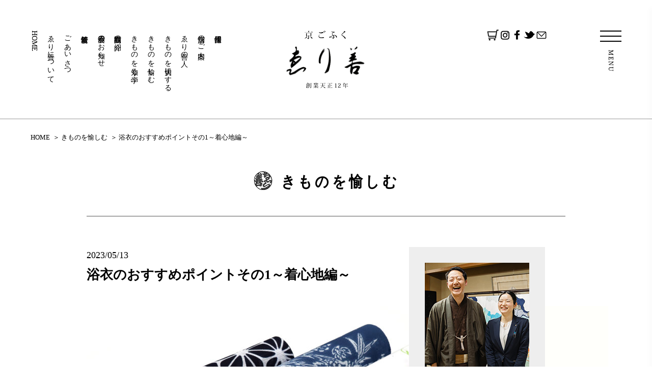

--- FILE ---
content_type: text/html; charset=UTF-8
request_url: https://www.erizen.co.jp/blog/20230513-yukata2/
body_size: 12257
content:
<!-- 採用サイト 2025/11/21追加 -->
<!doctype html>
<html>
<head>
<meta charset="UTF-8">
<meta http-equiv="X-UA-Compatible" content="IE=edge">
<meta name="format-detection" content="telephone=no">
<meta name="viewport" content="width=device-width, initial-scale=1, maximum-scale=2.0, user-scalable=yes">

<meta name="description" content="天正12年（1584年）創業。京都・銀座・名古屋を拠点に商いを続ける呉服専門店「京ごふく ゑり善」です。着物を通してお客さまに喜びを提供し続けます。">
<meta name="keywords" content="着物,呉服,老舗,呉服屋,京都">
<!-- Google Tag Manager -->
<script>(function(w,d,s,l,i){w[l]=w[l]||[];w[l].push({'gtm.start':
new Date().getTime(),event:'gtm.js'});var f=d.getElementsByTagName(s)[0],
j=d.createElement(s),dl=l!='dataLayer'?'&l='+l:'';j.async=true;j.src=
'https://www.googletagmanager.com/gtm.js?id='+i+dl;f.parentNode.insertBefore(j,f);
})(window,document,'script','dataLayer','GTM-N7585XT');</script>
<!-- End Google Tag Manager -->

<meta name='robots' content='index, follow, max-image-preview:large, max-snippet:-1, max-video-preview:-1' />

	<!-- This site is optimized with the Yoast SEO plugin v20.2.1 - https://yoast.com/wordpress/plugins/seo/ -->
	<title>きものを愉しむ(ブログ) | 京ごふく ゑり善［創業天正12年］</title>
	<meta name="description" content="「京ごふく ゑり善」のスタッフが発信する、きものを愉しむためのブログです。愉しみ方、豆知識、お悩みごとなどをお伝えいたします。" />
	<link rel="canonical" href="https://www.erizen.co.jp/blog/20230513-yukata2/" />
	<meta property="og:locale" content="ja_JP" />
	<meta property="og:type" content="article" />
	<meta property="og:title" content="きものを愉しむ(ブログ) | 京ごふく ゑり善［創業天正12年］" />
	<meta property="og:description" content="「京ごふく ゑり善」のスタッフが発信する、きものを愉しむためのブログです。愉しみ方、豆知識、お悩みごとなどをお伝えいたします。" />
	<meta property="og:url" content="https://www.erizen.co.jp/blog/20230513-yukata2/" />
	<meta property="og:site_name" content="京ごふく ゑり善［創業天正12年］" />
	<meta property="article:publisher" content="https://www.facebook.com/kyogofukuerizen" />
	<meta property="article:modified_time" content="2025-05-09T02:14:10+00:00" />
	<meta property="og:image" content="https://www.erizen.co.jp/wordpress/wp-content/uploads/2023/05/IMG_1623-1024x683.jpg" />
	<meta name="twitter:card" content="summary_large_image" />
	<meta name="twitter:label1" content="推定読み取り時間" />
	<meta name="twitter:data1" content="6分" />
	<script type="application/ld+json" class="yoast-schema-graph">{"@context":"https://schema.org","@graph":[{"@type":"WebPage","@id":"https://www.erizen.co.jp/blog/20230513-yukata2/","url":"https://www.erizen.co.jp/blog/20230513-yukata2/","name":"きものを愉しむ(ブログ) | 京ごふく ゑり善［創業天正12年］","isPartOf":{"@id":"https://www.erizen.co.jp/#website"},"primaryImageOfPage":{"@id":"https://www.erizen.co.jp/blog/20230513-yukata2/#primaryimage"},"image":{"@id":"https://www.erizen.co.jp/blog/20230513-yukata2/#primaryimage"},"thumbnailUrl":"https://www.erizen.co.jp/wordpress/wp-content/uploads/2023/05/IMG_1623-1024x683.jpg","datePublished":"2023-05-12T23:34:04+00:00","dateModified":"2025-05-09T02:14:10+00:00","description":"「京ごふく ゑり善」のスタッフが発信する、きものを愉しむためのブログです。愉しみ方、豆知識、お悩みごとなどをお伝えいたします。","breadcrumb":{"@id":"https://www.erizen.co.jp/blog/20230513-yukata2/#breadcrumb"},"inLanguage":"ja","potentialAction":[{"@type":"ReadAction","target":["https://www.erizen.co.jp/blog/20230513-yukata2/"]}]},{"@type":"ImageObject","inLanguage":"ja","@id":"https://www.erizen.co.jp/blog/20230513-yukata2/#primaryimage","url":"https://www.erizen.co.jp/wordpress/wp-content/uploads/2023/05/IMG_1623-scaled.jpg","contentUrl":"https://www.erizen.co.jp/wordpress/wp-content/uploads/2023/05/IMG_1623-scaled.jpg","width":2560,"height":1707},{"@type":"BreadcrumbList","@id":"https://www.erizen.co.jp/blog/20230513-yukata2/#breadcrumb","itemListElement":[{"@type":"ListItem","position":1,"name":"ホーム","item":"https://www.erizen.co.jp/"},{"@type":"ListItem","position":2,"name":"きものを愉しむ","item":"https://www.erizen.co.jp/blog/"},{"@type":"ListItem","position":3,"name":"浴衣のおすすめポイントその1～着心地編～"}]},{"@type":"WebSite","@id":"https://www.erizen.co.jp/#website","url":"https://www.erizen.co.jp/","name":"京ごふく ゑり善［創業天正12年］","description":"京都で天正12年（1584年）に創業。「京ごふく ゑり善」は京都・銀座・名古屋を拠点に商いを続ける呉服専門店です。販売だけにとどまらず、&quot;きもの&quot;を装うという文化を発信しております。","publisher":{"@id":"https://www.erizen.co.jp/#organization"},"potentialAction":[{"@type":"SearchAction","target":{"@type":"EntryPoint","urlTemplate":"https://www.erizen.co.jp/?s={search_term_string}"},"query-input":"required name=search_term_string"}],"inLanguage":"ja"},{"@type":"Organization","@id":"https://www.erizen.co.jp/#organization","name":"京ごふく ゑり善［創業天正12年］","url":"https://www.erizen.co.jp/","logo":{"@type":"ImageObject","inLanguage":"ja","@id":"https://www.erizen.co.jp/#/schema/logo/image/","url":"https://www.erizen.co.jp/wordpress/wp-content/uploads/2022/10/logo.png","contentUrl":"https://www.erizen.co.jp/wordpress/wp-content/uploads/2022/10/logo.png","width":170,"height":113,"caption":"京ごふく ゑり善［創業天正12年］"},"image":{"@id":"https://www.erizen.co.jp/#/schema/logo/image/"},"sameAs":["https://www.facebook.com/kyogofukuerizen","https://www.instagram.com/kyogofuku_erizen/"]}]}</script>
	<!-- / Yoast SEO plugin. -->


<link rel='dns-prefetch' href='//s.w.org' />
<script type="text/javascript">
window._wpemojiSettings = {"baseUrl":"https:\/\/s.w.org\/images\/core\/emoji\/14.0.0\/72x72\/","ext":".png","svgUrl":"https:\/\/s.w.org\/images\/core\/emoji\/14.0.0\/svg\/","svgExt":".svg","source":{"concatemoji":"https:\/\/www.erizen.co.jp\/wordpress\/wp-includes\/js\/wp-emoji-release.min.js?ver=6.0.2"}};
/*! This file is auto-generated */
!function(e,a,t){var n,r,o,i=a.createElement("canvas"),p=i.getContext&&i.getContext("2d");function s(e,t){var a=String.fromCharCode,e=(p.clearRect(0,0,i.width,i.height),p.fillText(a.apply(this,e),0,0),i.toDataURL());return p.clearRect(0,0,i.width,i.height),p.fillText(a.apply(this,t),0,0),e===i.toDataURL()}function c(e){var t=a.createElement("script");t.src=e,t.defer=t.type="text/javascript",a.getElementsByTagName("head")[0].appendChild(t)}for(o=Array("flag","emoji"),t.supports={everything:!0,everythingExceptFlag:!0},r=0;r<o.length;r++)t.supports[o[r]]=function(e){if(!p||!p.fillText)return!1;switch(p.textBaseline="top",p.font="600 32px Arial",e){case"flag":return s([127987,65039,8205,9895,65039],[127987,65039,8203,9895,65039])?!1:!s([55356,56826,55356,56819],[55356,56826,8203,55356,56819])&&!s([55356,57332,56128,56423,56128,56418,56128,56421,56128,56430,56128,56423,56128,56447],[55356,57332,8203,56128,56423,8203,56128,56418,8203,56128,56421,8203,56128,56430,8203,56128,56423,8203,56128,56447]);case"emoji":return!s([129777,127995,8205,129778,127999],[129777,127995,8203,129778,127999])}return!1}(o[r]),t.supports.everything=t.supports.everything&&t.supports[o[r]],"flag"!==o[r]&&(t.supports.everythingExceptFlag=t.supports.everythingExceptFlag&&t.supports[o[r]]);t.supports.everythingExceptFlag=t.supports.everythingExceptFlag&&!t.supports.flag,t.DOMReady=!1,t.readyCallback=function(){t.DOMReady=!0},t.supports.everything||(n=function(){t.readyCallback()},a.addEventListener?(a.addEventListener("DOMContentLoaded",n,!1),e.addEventListener("load",n,!1)):(e.attachEvent("onload",n),a.attachEvent("onreadystatechange",function(){"complete"===a.readyState&&t.readyCallback()})),(e=t.source||{}).concatemoji?c(e.concatemoji):e.wpemoji&&e.twemoji&&(c(e.twemoji),c(e.wpemoji)))}(window,document,window._wpemojiSettings);
</script>
<style type="text/css">
img.wp-smiley,
img.emoji {
	display: inline !important;
	border: none !important;
	box-shadow: none !important;
	height: 1em !important;
	width: 1em !important;
	margin: 0 0.07em !important;
	vertical-align: -0.1em !important;
	background: none !important;
	padding: 0 !important;
}
</style>
	<link rel='stylesheet' id='wp-block-library-css'  href='https://www.erizen.co.jp/wordpress/wp-includes/css/dist/block-library/style.min.css?ver=6.0.2' type='text/css' media='all' />
<style id='global-styles-inline-css' type='text/css'>
body{--wp--preset--color--black: #000000;--wp--preset--color--cyan-bluish-gray: #abb8c3;--wp--preset--color--white: #ffffff;--wp--preset--color--pale-pink: #f78da7;--wp--preset--color--vivid-red: #cf2e2e;--wp--preset--color--luminous-vivid-orange: #ff6900;--wp--preset--color--luminous-vivid-amber: #fcb900;--wp--preset--color--light-green-cyan: #7bdcb5;--wp--preset--color--vivid-green-cyan: #00d084;--wp--preset--color--pale-cyan-blue: #8ed1fc;--wp--preset--color--vivid-cyan-blue: #0693e3;--wp--preset--color--vivid-purple: #9b51e0;--wp--preset--gradient--vivid-cyan-blue-to-vivid-purple: linear-gradient(135deg,rgba(6,147,227,1) 0%,rgb(155,81,224) 100%);--wp--preset--gradient--light-green-cyan-to-vivid-green-cyan: linear-gradient(135deg,rgb(122,220,180) 0%,rgb(0,208,130) 100%);--wp--preset--gradient--luminous-vivid-amber-to-luminous-vivid-orange: linear-gradient(135deg,rgba(252,185,0,1) 0%,rgba(255,105,0,1) 100%);--wp--preset--gradient--luminous-vivid-orange-to-vivid-red: linear-gradient(135deg,rgba(255,105,0,1) 0%,rgb(207,46,46) 100%);--wp--preset--gradient--very-light-gray-to-cyan-bluish-gray: linear-gradient(135deg,rgb(238,238,238) 0%,rgb(169,184,195) 100%);--wp--preset--gradient--cool-to-warm-spectrum: linear-gradient(135deg,rgb(74,234,220) 0%,rgb(151,120,209) 20%,rgb(207,42,186) 40%,rgb(238,44,130) 60%,rgb(251,105,98) 80%,rgb(254,248,76) 100%);--wp--preset--gradient--blush-light-purple: linear-gradient(135deg,rgb(255,206,236) 0%,rgb(152,150,240) 100%);--wp--preset--gradient--blush-bordeaux: linear-gradient(135deg,rgb(254,205,165) 0%,rgb(254,45,45) 50%,rgb(107,0,62) 100%);--wp--preset--gradient--luminous-dusk: linear-gradient(135deg,rgb(255,203,112) 0%,rgb(199,81,192) 50%,rgb(65,88,208) 100%);--wp--preset--gradient--pale-ocean: linear-gradient(135deg,rgb(255,245,203) 0%,rgb(182,227,212) 50%,rgb(51,167,181) 100%);--wp--preset--gradient--electric-grass: linear-gradient(135deg,rgb(202,248,128) 0%,rgb(113,206,126) 100%);--wp--preset--gradient--midnight: linear-gradient(135deg,rgb(2,3,129) 0%,rgb(40,116,252) 100%);--wp--preset--duotone--dark-grayscale: url('#wp-duotone-dark-grayscale');--wp--preset--duotone--grayscale: url('#wp-duotone-grayscale');--wp--preset--duotone--purple-yellow: url('#wp-duotone-purple-yellow');--wp--preset--duotone--blue-red: url('#wp-duotone-blue-red');--wp--preset--duotone--midnight: url('#wp-duotone-midnight');--wp--preset--duotone--magenta-yellow: url('#wp-duotone-magenta-yellow');--wp--preset--duotone--purple-green: url('#wp-duotone-purple-green');--wp--preset--duotone--blue-orange: url('#wp-duotone-blue-orange');--wp--preset--font-size--small: 13px;--wp--preset--font-size--medium: 20px;--wp--preset--font-size--large: 36px;--wp--preset--font-size--x-large: 42px;}.has-black-color{color: var(--wp--preset--color--black) !important;}.has-cyan-bluish-gray-color{color: var(--wp--preset--color--cyan-bluish-gray) !important;}.has-white-color{color: var(--wp--preset--color--white) !important;}.has-pale-pink-color{color: var(--wp--preset--color--pale-pink) !important;}.has-vivid-red-color{color: var(--wp--preset--color--vivid-red) !important;}.has-luminous-vivid-orange-color{color: var(--wp--preset--color--luminous-vivid-orange) !important;}.has-luminous-vivid-amber-color{color: var(--wp--preset--color--luminous-vivid-amber) !important;}.has-light-green-cyan-color{color: var(--wp--preset--color--light-green-cyan) !important;}.has-vivid-green-cyan-color{color: var(--wp--preset--color--vivid-green-cyan) !important;}.has-pale-cyan-blue-color{color: var(--wp--preset--color--pale-cyan-blue) !important;}.has-vivid-cyan-blue-color{color: var(--wp--preset--color--vivid-cyan-blue) !important;}.has-vivid-purple-color{color: var(--wp--preset--color--vivid-purple) !important;}.has-black-background-color{background-color: var(--wp--preset--color--black) !important;}.has-cyan-bluish-gray-background-color{background-color: var(--wp--preset--color--cyan-bluish-gray) !important;}.has-white-background-color{background-color: var(--wp--preset--color--white) !important;}.has-pale-pink-background-color{background-color: var(--wp--preset--color--pale-pink) !important;}.has-vivid-red-background-color{background-color: var(--wp--preset--color--vivid-red) !important;}.has-luminous-vivid-orange-background-color{background-color: var(--wp--preset--color--luminous-vivid-orange) !important;}.has-luminous-vivid-amber-background-color{background-color: var(--wp--preset--color--luminous-vivid-amber) !important;}.has-light-green-cyan-background-color{background-color: var(--wp--preset--color--light-green-cyan) !important;}.has-vivid-green-cyan-background-color{background-color: var(--wp--preset--color--vivid-green-cyan) !important;}.has-pale-cyan-blue-background-color{background-color: var(--wp--preset--color--pale-cyan-blue) !important;}.has-vivid-cyan-blue-background-color{background-color: var(--wp--preset--color--vivid-cyan-blue) !important;}.has-vivid-purple-background-color{background-color: var(--wp--preset--color--vivid-purple) !important;}.has-black-border-color{border-color: var(--wp--preset--color--black) !important;}.has-cyan-bluish-gray-border-color{border-color: var(--wp--preset--color--cyan-bluish-gray) !important;}.has-white-border-color{border-color: var(--wp--preset--color--white) !important;}.has-pale-pink-border-color{border-color: var(--wp--preset--color--pale-pink) !important;}.has-vivid-red-border-color{border-color: var(--wp--preset--color--vivid-red) !important;}.has-luminous-vivid-orange-border-color{border-color: var(--wp--preset--color--luminous-vivid-orange) !important;}.has-luminous-vivid-amber-border-color{border-color: var(--wp--preset--color--luminous-vivid-amber) !important;}.has-light-green-cyan-border-color{border-color: var(--wp--preset--color--light-green-cyan) !important;}.has-vivid-green-cyan-border-color{border-color: var(--wp--preset--color--vivid-green-cyan) !important;}.has-pale-cyan-blue-border-color{border-color: var(--wp--preset--color--pale-cyan-blue) !important;}.has-vivid-cyan-blue-border-color{border-color: var(--wp--preset--color--vivid-cyan-blue) !important;}.has-vivid-purple-border-color{border-color: var(--wp--preset--color--vivid-purple) !important;}.has-vivid-cyan-blue-to-vivid-purple-gradient-background{background: var(--wp--preset--gradient--vivid-cyan-blue-to-vivid-purple) !important;}.has-light-green-cyan-to-vivid-green-cyan-gradient-background{background: var(--wp--preset--gradient--light-green-cyan-to-vivid-green-cyan) !important;}.has-luminous-vivid-amber-to-luminous-vivid-orange-gradient-background{background: var(--wp--preset--gradient--luminous-vivid-amber-to-luminous-vivid-orange) !important;}.has-luminous-vivid-orange-to-vivid-red-gradient-background{background: var(--wp--preset--gradient--luminous-vivid-orange-to-vivid-red) !important;}.has-very-light-gray-to-cyan-bluish-gray-gradient-background{background: var(--wp--preset--gradient--very-light-gray-to-cyan-bluish-gray) !important;}.has-cool-to-warm-spectrum-gradient-background{background: var(--wp--preset--gradient--cool-to-warm-spectrum) !important;}.has-blush-light-purple-gradient-background{background: var(--wp--preset--gradient--blush-light-purple) !important;}.has-blush-bordeaux-gradient-background{background: var(--wp--preset--gradient--blush-bordeaux) !important;}.has-luminous-dusk-gradient-background{background: var(--wp--preset--gradient--luminous-dusk) !important;}.has-pale-ocean-gradient-background{background: var(--wp--preset--gradient--pale-ocean) !important;}.has-electric-grass-gradient-background{background: var(--wp--preset--gradient--electric-grass) !important;}.has-midnight-gradient-background{background: var(--wp--preset--gradient--midnight) !important;}.has-small-font-size{font-size: var(--wp--preset--font-size--small) !important;}.has-medium-font-size{font-size: var(--wp--preset--font-size--medium) !important;}.has-large-font-size{font-size: var(--wp--preset--font-size--large) !important;}.has-x-large-font-size{font-size: var(--wp--preset--font-size--x-large) !important;}
</style>
<link rel='stylesheet' id='wp-pagenavi-css'  href='https://www.erizen.co.jp/wordpress/wp-content/plugins/wp-pagenavi/pagenavi-css.css?ver=2.70' type='text/css' media='all' />
<link rel="https://api.w.org/" href="https://www.erizen.co.jp/wp-json/" /><link rel="alternate" type="application/json" href="https://www.erizen.co.jp/wp-json/wp/v2/blog/3064" /><link rel="EditURI" type="application/rsd+xml" title="RSD" href="https://www.erizen.co.jp/wordpress/xmlrpc.php?rsd" />
<link rel="wlwmanifest" type="application/wlwmanifest+xml" href="https://www.erizen.co.jp/wordpress/wp-includes/wlwmanifest.xml" /> 
<meta name="generator" content="WordPress 6.0.2" />
<link rel='shortlink' href='https://www.erizen.co.jp/?p=3064' />
<link rel="alternate" type="application/json+oembed" href="https://www.erizen.co.jp/wp-json/oembed/1.0/embed?url=https%3A%2F%2Fwww.erizen.co.jp%2Fblog%2F20230513-yukata2" />
<link rel="alternate" type="text/xml+oembed" href="https://www.erizen.co.jp/wp-json/oembed/1.0/embed?url=https%3A%2F%2Fwww.erizen.co.jp%2Fblog%2F20230513-yukata2&#038;format=xml" />
<meta name="cdp-version" content="1.3.9" />		<style type="text/css" id="wp-custom-css">
			

.intro-text {
	text-align:center;
	font-size:1.2em;
}


.responsive-flex {
  display: flex;
  justify-content: space-between;
  margin-top: 30px;
  margin-bottom: 30px;
  flex-wrap: wrap;
  gap: 20px;
}


.responsive-flex img {
  width: 100%;
  height: auto;
  display: block;
}

/* ▼ スマホ画面サイズ（768px以下）で縦並びにする */
@media screen and (max-width: 768px) {
  .responsive-flex {
    flex-direction: column;
    align-items: center;
  }

  .responsive-flex a {
    flex: none;
    width: 100%;
    max-width: 400px;
  }
}



.container {
    display: flex;
    justify-content: space-around; /* 画像の間に均等に余白を設定 */
}
.container img {
    width: 100%; /* 画像が3つ並ぶように設定 */
    height: auto;
}

@media screen and (max-width: 768px) {
    .container {
        flex-direction: column;
			  align-items: center;
    }
    .container img {
        width: 100%;
			  max-width: 301px;
    }
}

		</style>
		
<link href="https://www.erizen.co.jp/wordpress/wp-content/themes/erizen/css/html5reset-1.6.1.css" rel="stylesheet">
<link href="https://www.erizen.co.jp/wordpress/wp-content/themes/erizen/css/layout.css?date=20230710" rel="stylesheet">
<link rel="shortcut icon" href="https://www.erizen.co.jp/wordpress/wp-content/themes/erizen/img/common/favicon.png">

<script type="text/javascript" src="https://ajax.googleapis.com/ajax/libs/jquery/3.1.1/jquery.min.js" charset="utf-8"></script>
<script type="text/javascript" src="https://www.erizen.co.jp/wordpress/wp-content/themes/erizen/js/jquery.easing.1.3.js" charset="utf-8"></script>
<script type="text/javascript" src="https://www.erizen.co.jp/wordpress/wp-content/themes/erizen/js/jquery.bxslider.js" charset="utf-8"></script>
<script type="text/javascript" src="https://www.erizen.co.jp/wordpress/wp-content/themes/erizen/js/func.js" charset="utf-8"></script>
<link href="https://www.erizen.co.jp/wordpress/wp-content/themes/erizen/css/contents.css?date=20230710" rel="stylesheet">
<script type="text/javascript" src="https://www.erizen.co.jp/wordpress/wp-content/themes/erizen/js/scene.js" charset="utf-8"></script>
<script type='text/javascript' src='https://ajaxzip3.github.io/ajaxzip3.js'></script>
<script type="text/javascript">
jQuery(function( $ ) {
    jQuery( 'input[name="zip[data][1]"]' ).keyup( function( e ) {
        AjaxZip3.zip2addr('zip[data][0]','zip[data][1]','address','address');
    } )
    jQuery( 'input[name="home-zip[data][1]"]' ).keyup( function( e ) {
        AjaxZip3.zip2addr('home-zip[data][0]','home-zip[data][1]','home-address','home-address');
    } )
} );
</script>

</head>

<body>
<!-- Google Tag Manager (noscript) -->
<noscript><iframe src="https://www.googletagmanager.com/ns.html?id=GTM-N7585XT"
height="0" width="0" style="display:none;visibility:hidden"></iframe></noscript>
<!-- End Google Tag Manager (noscript) -->
<header id="header">
	<nav id="gNav">
		<ul>
			<li><a href="https://www.erizen.co.jp/">HOME</a></li>
			<li><a href="https://www.erizen.co.jp/about/">ゑり善について</a></li>
			<li><a href="https://www.erizen.co.jp/greeting/">ごあいさつ</a></li>
			<li><a href="https://www.erizen.co.jp/news/">新着情報</a></li>
			<li><a href="https://www.erizen.co.jp/exhibition/">展示会のお知らせ</a></li>
			<li><a href="https://www.erizen.co.jp/products/">取扱商品の紹介</a></li>
			<li><a href="https://www.erizen.co.jp/know-learn/">きものを知る・学ぶ</a></li>
			<li><a href="https://www.erizen.co.jp/blog/">きものを愉しむ</a></li>
			<li><a href="https://www.erizen.co.jp/care/">きものを大切にする</a></li>
			<li><a href="https://www.erizen.co.jp/staff/">ゑり善の人</a></li>
			<li><a href="https://www.erizen.co.jp/store/">店舗のご案内</a></li>
			<li><a href="https://www.erizen.co.jp/recruit/">採用情報</a></li>
		</ul>
	</nav>
	<div id="logo"><a href="/"><img src="https://www.erizen.co.jp/wordpress/wp-content/themes/erizen/img/common/logo_pc.png" alt="京ごふく ゑり善［創業天正12年］" class="pcOnly"><img src="https://www.erizen.co.jp/wordpress/wp-content/themes/erizen/img/common/logo_sp.png" alt="" class="spOnly"></a></div>
	<nav id="rNav">
		<ul>
			<li><a href="https://www.kyoto-wel.com/shop/S81003/" target="_blank"><img src="https://www.erizen.co.jp/wordpress/wp-content/themes/erizen/img/common/icon_cart.png" alt="京ごふく ゑり善 きょうとwel.com店"></a></li>
			<li><a href="https://www.instagram.com/kyogofuku_erizen/" target="_blank"><img src="https://www.erizen.co.jp/wordpress/wp-content/themes/erizen/img/common/icon_instagram.png" alt="Instagram"></a></li>
			<li><a href="https://www.facebook.com/kyogofukuerizen" target="_blank"><img src="https://www.erizen.co.jp/wordpress/wp-content/themes/erizen/img/common/icon_facebook.png" alt="Facebook"></a></li>
			<li><a href="https://twitter.com/hashtag/%E3%82%91%E3%82%8A%E5%96%84?src=hash" target="_blank"><img src="https://www.erizen.co.jp/wordpress/wp-content/themes/erizen/img/common/icon_twitter.png" alt="Twitter"></a></li>
			<li><a href="https://www.erizen.co.jp/contact/"><img src="https://www.erizen.co.jp/wordpress/wp-content/themes/erizen/img/common/icon_mail.png" alt="mail"></a></li>
		</ul>
		<div id="menu-wrap"><div id="menu" class="fixed"><div id="menu-btn"><a href="#"><span></span><em>MENU</em></a></div></div></div>
	</nav>
</header>
<nav id="sNav">
	<ul>
		<li><a href="https://www.erizen.co.jp/">HOME</a></li>
		<li><a href="https://www.erizen.co.jp/about/">ゑり善について</a></li>
		<li><a href="https://www.erizen.co.jp/greeting/">ごあいさつ</a></li>
		<li><a href="https://www.erizen.co.jp/news/">新着情報</a></li>
		<li><a href="https://www.erizen.co.jp/exhibition/">展示会のお知らせ</a></li>
		<li><a href="https://www.erizen.co.jp/products/">取扱商品の紹介</a></li>
		<li><a href="https://www.erizen.co.jp/know-learn/">きものを知る・学ぶ</a></li>
		<li><a href="https://www.erizen.co.jp/blog/">きものを愉しむ</a></li>
		<li><a href="https://www.erizen.co.jp/care/">きものを大切にする</a></li>
		<li><a href="https://www.erizen.co.jp/staff/">ゑり善の人</a></li>
		<li><a href="https://www.erizen.co.jp/store/">店舗のご案内</a></li>
		<li><a href="https://www.erizen.co.jp/recruit/">採用情報</a></li>
		<li><a href="https://www.kyoto-wel.com/shop/S81003/" target="_blank"><img src="https://www.erizen.co.jp/wordpress/wp-content/themes/erizen/img/common/icon_cart.png" alt="京ごふく ゑり善 きょうとwel.com店"> 京ごふく ゑり善 きょうとwel.com店</a></li>
		<li><a href="https://www.instagram.com/kyogofuku_erizen/" target="_blank"><img src="https://www.erizen.co.jp/wordpress/wp-content/themes/erizen/img/common/icon_instagram.png" alt="Instagram"> Instagram</a></li>
		<li><a href="https://www.facebook.com/kyogofukuerizen" target="_blank"><img src="https://www.erizen.co.jp/wordpress/wp-content/themes/erizen/img/common/icon_facebook.png" alt="Facebook"> Facebook</a></li>
		<li><a href="https://twitter.com/hashtag/%E3%82%91%E3%82%8A%E5%96%84?src=hash" target="_blank"><img src="https://www.erizen.co.jp/wordpress/wp-content/themes/erizen/img/common/icon_twitter.png" alt="Twitter"> Twitter</a></li>
		<li><a href="https://www.erizen.co.jp/contact/"><img src="https://www.erizen.co.jp/wordpress/wp-content/themes/erizen/img/common/icon_mail.png" alt="mail"> お問い合わせ</a></li>
	</ul>
</nav>
<nav id="breadcrumblist">
	<ol>
		<li><a href="/">HOME</a></li>
		<li><a href="/blog/">きものを愉しむ</a></li>
		<!--<li></li>-->
		<li>浴衣のおすすめポイントその1～着心地編～</li>
	</ol>
</nav>
<section id="contents">
	<section class="sec-block">
		<div class="sec-ttl">
			<h2 class="title stamp kodukaM">きものを愉しむ</h2>
		</div>
		<div class="sec-body">
			<div class="col-block slim">
				<div class="blog-wrap">
					<div class="blog-left">
						<article class="blog-article">
							<div class="blog-date">2023/05/13</div>
							<div class="blog-title"><h3>浴衣のおすすめポイントその1～着心地編～</h3></div>
							<div class="blog-cont"><p><img loading="lazy" class="alignnone size-large wp-image-3059" src="https://www.erizen.co.jp/wordpress/wp-content/uploads/2023/05/IMG_1623-1024x683.jpg" alt="" width="1024" height="683" srcset="https://www.erizen.co.jp/wordpress/wp-content/uploads/2023/05/IMG_1623-1024x683.jpg 1024w, https://www.erizen.co.jp/wordpress/wp-content/uploads/2023/05/IMG_1623-300x200.jpg 300w, https://www.erizen.co.jp/wordpress/wp-content/uploads/2023/05/IMG_1623-768x512.jpg 768w, https://www.erizen.co.jp/wordpress/wp-content/uploads/2023/05/IMG_1623-1536x1024.jpg 1536w, https://www.erizen.co.jp/wordpress/wp-content/uploads/2023/05/IMG_1623-2048x1365.jpg 2048w" sizes="(max-width: 1024px) 100vw, 1024px" /></p>
<p>GWが明けました。連休を過ごされた方はゆっくりできましたか？<br />
いつもご覧いただき誠にありがとうございます。<br />
本店・営業の久保田でございます。</p>
<p>さて、前回は<a href="https://www.erizen.co.jp/blog/20230411-yukata1/#more-2880">浴衣入門編</a>として浴衣の種類をご紹介いたしました。<br />
つづいては「浴衣」自体を深掘りして、おすすめポイントをご紹介していきたいと思います。<br />
少しでも浴衣をご検討されている方の助けになれば幸いです。</p>
<p>&nbsp;</p>
<p>ゑり善で扱う浴衣について、魅力はたくさんありますが、<br />
特にお伝えしたいのは着心地の良さと<a href="https://www.erizen.co.jp/blog/20230616-yukata3/">色の良さ</a>。<br />
仕入れ先の竺仙さんは長年浴衣の生産に携わっておられ、浴衣に特化した生地作りもされています。<br />
薄すぎず厚すぎない安心感のある生地質は竺仙さんならでは。<br />
また、昔ながらの白紺の浴衣は、コントラストがはっきりしており色鮮やかで、<br />
江戸好みの粋な着こなしを叶えます。</p>
<p>今回は着心地に焦点をあて、肌触りの良さの秘密を探ります。</p>
<p><span id="more-3064"></span></p>
<p>&nbsp;</p>
<p>～素材　綿から探る～</p>
<p>まずは原料から見てみましょう。絹紅梅などを除き、竺仙さんの浴衣の多くは綿が使われています。<br />
綿は肌触りが良く、吸湿性に優れるといった特徴を持っています。<br />
夏など汗をかきやすい時期にぴったりです。<br />
自宅でお洗濯できる手軽さもありますが、<br />
しわになりやすい、縮むといった短所もあるのでご注意ください。<br />
（自宅でのお手入れ方法は<a href="https://www.erizen.co.jp/blog_category/%e8%87%aa%e5%ae%85%e3%81%a7%e3%81%a7%e3%81%8d%e3%82%8b%e3%80%80%e6%b5%b4%e8%a1%a3%e3%81%ae%e3%81%8a%e6%b4%97%e6%bf%af/">こちらの記事</a>をご参照ください。）</p>
<p>&nbsp;</p>
<p>～生地　綿コーマから探る～<br />
<img loading="lazy" class="alignnone size-large wp-image-3087" src="https://www.erizen.co.jp/wordpress/wp-content/uploads/2023/05/IMG_1630-1024x683.jpg" alt="" width="1024" height="683" srcset="https://www.erizen.co.jp/wordpress/wp-content/uploads/2023/05/IMG_1630-1024x683.jpg 1024w, https://www.erizen.co.jp/wordpress/wp-content/uploads/2023/05/IMG_1630-300x200.jpg 300w, https://www.erizen.co.jp/wordpress/wp-content/uploads/2023/05/IMG_1630-768x512.jpg 768w, https://www.erizen.co.jp/wordpress/wp-content/uploads/2023/05/IMG_1630-1536x1024.jpg 1536w, https://www.erizen.co.jp/wordpress/wp-content/uploads/2023/05/IMG_1630-2048x1365.jpg 2048w" sizes="(max-width: 1024px) 100vw, 1024px" /></p>
<p>種類ある浴衣の中で一番オーソドックスなのが「<a href="https://www.erizen.co.jp/products/cotton-comber/">綿コーマ</a>」と、前回お伝えいたしました。<br />
「コーマ」とはくしのことを指し、コーマ糸とは、くしでとかせるくらい細い糸を表します。<br />
そのようなコーマ糸で織ることで、目が詰まりしっかりとした固さのある生地に仕上がります。</p>
<p>綿コーマは「注染」という方法で染められます。<br />
一定の幅で防染糊を置きながら生地を折りたたみ、上から染料を注ぎます。<br />
そして染色台の下に設置してあるバキュームで染料を吸い込むことで、<br />
折りたたんだ生地の上から下まで、柄付けができるという仕組みです。<br />
上から絵をかくような染め方と異なり、染料が入る隙間がありますので、<br />
コーマは目が詰まっているから暑い、といったことはないようです。<br />
また、綿コーマには汗を吸うことでさらっとする、気化熱によって涼しくなるといった特徴もあります。<br />
回数を重ねることで着心地が良くなっていくのも竺仙さんの浴衣の良さです。</p>
<p>&nbsp;</p>
<p>～見た目から探る～<br />
<img loading="lazy" class="alignnone size-large wp-image-3086" src="https://www.erizen.co.jp/wordpress/wp-content/uploads/2023/05/IMG_1633-1024x683.jpg" alt="" width="1024" height="683" srcset="https://www.erizen.co.jp/wordpress/wp-content/uploads/2023/05/IMG_1633-1024x683.jpg 1024w, https://www.erizen.co.jp/wordpress/wp-content/uploads/2023/05/IMG_1633-300x200.jpg 300w, https://www.erizen.co.jp/wordpress/wp-content/uploads/2023/05/IMG_1633-768x512.jpg 768w, https://www.erizen.co.jp/wordpress/wp-content/uploads/2023/05/IMG_1633-1536x1024.jpg 1536w, https://www.erizen.co.jp/wordpress/wp-content/uploads/2023/05/IMG_1633-2048x1365.jpg 2048w" sizes="(max-width: 1024px) 100vw, 1024px" /><img loading="lazy" class="alignnone size-large wp-image-3085" src="https://www.erizen.co.jp/wordpress/wp-content/uploads/2023/05/IMG_1634-1024x683.jpg" alt="" width="1024" height="683" srcset="https://www.erizen.co.jp/wordpress/wp-content/uploads/2023/05/IMG_1634-1024x683.jpg 1024w, https://www.erizen.co.jp/wordpress/wp-content/uploads/2023/05/IMG_1634-300x200.jpg 300w, https://www.erizen.co.jp/wordpress/wp-content/uploads/2023/05/IMG_1634-768x512.jpg 768w, https://www.erizen.co.jp/wordpress/wp-content/uploads/2023/05/IMG_1634-1536x1024.jpg 1536w, https://www.erizen.co.jp/wordpress/wp-content/uploads/2023/05/IMG_1634-2048x1365.jpg 2048w" sizes="(max-width: 1024px) 100vw, 1024px" /></p>
<p>透け感のある<a href="https://www.erizen.co.jp/products/menro/">綿絽</a>や<a href="https://www.erizen.co.jp/products/highclass-yukata/">紅梅</a>の浴衣（綿紅梅・絹紅梅）は外から見ても涼しそうな雰囲気がありますよね。<br />
特に紅梅の浴衣は、格子状のでこぼこした生地であるため肌に触れる面積が少なく、<br />
縮（麻のお着物）のような涼しさを感じることができるそうです。</p>
<p>&nbsp;</p>
<p>～浴衣ユーザーの声～</p>
<p>ここまで知識面から着心地の良さを探りましたが、実際に着たときにどうなのか、気になりますよね。<br />
ということでゑり善の浴衣ユーザーさん達にお話を伺いました。<br />
ユーザーさん方がお持ちの浴衣についてお話を伺いましたので、<br />
綿コーマ、綿絽、紅梅小紋でのご紹介になります。</p>
<p>&nbsp;</p>
<p>〈着心地について〉</p>
<p>綿コーマや綿絽は、初めハリや固さがあると思いますが、くり返し着ることで優しく肌になじんでくる、<br />
着ていて気持ち良いとの声を頂戴しました。<br />
また、紅梅小紋はさらっとしてべたつかず、暑がりさんにもおすすめしたい一品だそうです。<br />
紅梅のでこぼこにより、生地同士が触れる面積もコーマに比べて少ないため、<br />
裾さばきの良さもあります。</p>
<p>&nbsp;</p>
<p>〈見た目について〉</p>
<p>紅梅小紋や綿絽の透け感はやはり見た目にも涼しいもの。<br />
しかしそこで気になるのが透け具合ではないでしょうか。<br />
お着物を着るときに長襦袢の下に着る肌着と裾除けや、<br />
浴衣スリップを浴衣の下にお召しいただけたら大丈夫ですのでご安心ください。<br />
浴衣スリップなどは汗取りにもなりますので浴衣をお召しいただく際の必需品です。</p>
<p>&nbsp;</p>
<p>〈自分の寸法に合わせてお仕立てすることの良さ〉</p>
<p>ご自身の寸法に合わせた浴衣と、いただきものの浴衣をお持ちの方から、<br />
ご自身の寸法に合わせた浴衣は、より着やすさがあるというお話を伺いました。<br />
これは浴衣に限らずお着物にも共通することですが、<br />
ご自身の体型に合わせてお仕立てさせていただくことで着姿がより美しく映えます。<br />
また、例えば袖の丸みを大きくするなど、ご自身のお好みに合わせて寸法を調整することもできます。</p>
<p>ゑり善では浴衣も手縫いでお仕立てさせていただきます。<br />
お好みの色柄にご自身のためにお仕立てされた浴衣、と考えるとより愛着がわきますね。</p>
<p>&nbsp;</p>
<p>入社2年目に突入した私も今年は浴衣を誂えようと思います。今から仕立て上がりが楽しみです。<br />
夏に向けて徐々に浴衣をお求めになる方も多くなり、お仕立てにもお時間をいただくようになります。<br />
浴衣をご検討中の方はお早めにご覧くださいませ。</p>
<p>&nbsp;</p>
<p>本店営業・<a href="https://www.erizen.co.jp/staff/kubota-maho/">久保田真帆</a></p>
</div>
						</article>
					</div>
					<div class="blog-right">
						<div class="blog-rbox flex">
							<figure><img src="/wordpress/wp-content/themes/erizen/img/have-fun/profile.jpg" alt=""></figure>
							<p>京都・銀座・名古屋にて呉服の専門店として商いをする「京ごふくゑり善」代表取締役社長として働く「亀井彬」と京都で営業として働く「久保田真帆」
二人が日々の仕事を通して感じることを綴っていきます。<br>日本が世界に誇るべき文化である着物の奥深い世界を少しでも多くの方にお伝えできましたら幸いです。</p>
						</div>
						<div class="blog-rbox">
							<h3>最新記事</h3>
							<ul>
																	<li><a href="https://www.erizen.co.jp/blog/20260110-newyear">2026年新年のご挨拶</li></dd>
																	<li><a href="https://www.erizen.co.jp/blog/20251224-iromuji">ゑり善がおすすめする「色無地」～&#8221;白生地&#8221;へのこだわり</li></dd>
																	<li><a href="https://www.erizen.co.jp/blog/20251128_kaomise">師走の京都を彩る～顔見世コーディネートのすすめ～</li></dd>
																	<li><a href="https://www.erizen.co.jp/blog/20251108_kimononohi">「お出かけ着」としての”小紋”～「きものの日」にちなんで～</li></dd>
																	<li><a href="https://www.erizen.co.jp/blog/haneri-gne">今に生きる半襟の美とは…『ゲイジュツノエキ』による取り組みのご紹介</li></dd>
																							</ul>
						</div>
						<div class="blog-rbox">
							<h3>月別アーカイブ</h3>
							<ul>
									<li><a href='https://www.erizen.co.jp/blog/2026/01/'>2026年1月</a>&nbsp;(1)</li>
	<li><a href='https://www.erizen.co.jp/blog/2025/12/'>2025年12月</a>&nbsp;(1)</li>
	<li><a href='https://www.erizen.co.jp/blog/2025/11/'>2025年11月</a>&nbsp;(2)</li>
	<li><a href='https://www.erizen.co.jp/blog/2025/10/'>2025年10月</a>&nbsp;(2)</li>
	<li><a href='https://www.erizen.co.jp/blog/2025/09/'>2025年9月</a>&nbsp;(1)</li>
	<li><a href='https://www.erizen.co.jp/blog/2025/08/'>2025年8月</a>&nbsp;(1)</li>
	<li><a href='https://www.erizen.co.jp/blog/2025/07/'>2025年7月</a>&nbsp;(2)</li>
	<li><a href='https://www.erizen.co.jp/blog/2025/05/'>2025年5月</a>&nbsp;(2)</li>
	<li><a href='https://www.erizen.co.jp/blog/2025/04/'>2025年4月</a>&nbsp;(1)</li>
	<li><a href='https://www.erizen.co.jp/blog/2025/03/'>2025年3月</a>&nbsp;(2)</li>
	<li><a href='https://www.erizen.co.jp/blog/2025/02/'>2025年2月</a>&nbsp;(2)</li>
	<li><a href='https://www.erizen.co.jp/blog/2025/01/'>2025年1月</a>&nbsp;(2)</li>
	<li><a href='https://www.erizen.co.jp/blog/2024/12/'>2024年12月</a>&nbsp;(1)</li>
	<li><a href='https://www.erizen.co.jp/blog/2024/11/'>2024年11月</a>&nbsp;(2)</li>
	<li><a href='https://www.erizen.co.jp/blog/2024/10/'>2024年10月</a>&nbsp;(1)</li>
	<li><a href='https://www.erizen.co.jp/blog/2024/09/'>2024年9月</a>&nbsp;(2)</li>
	<li><a href='https://www.erizen.co.jp/blog/2024/08/'>2024年8月</a>&nbsp;(1)</li>
	<li><a href='https://www.erizen.co.jp/blog/2024/07/'>2024年7月</a>&nbsp;(2)</li>
	<li><a href='https://www.erizen.co.jp/blog/2024/05/'>2024年5月</a>&nbsp;(2)</li>
	<li><a href='https://www.erizen.co.jp/blog/2024/04/'>2024年4月</a>&nbsp;(1)</li>
	<li><a href='https://www.erizen.co.jp/blog/2024/03/'>2024年3月</a>&nbsp;(1)</li>
	<li><a href='https://www.erizen.co.jp/blog/2024/02/'>2024年2月</a>&nbsp;(2)</li>
	<li><a href='https://www.erizen.co.jp/blog/2023/12/'>2023年12月</a>&nbsp;(2)</li>
	<li><a href='https://www.erizen.co.jp/blog/2023/11/'>2023年11月</a>&nbsp;(2)</li>
	<li><a href='https://www.erizen.co.jp/blog/2023/10/'>2023年10月</a>&nbsp;(4)</li>
	<li><a href='https://www.erizen.co.jp/blog/2023/09/'>2023年9月</a>&nbsp;(1)</li>
	<li><a href='https://www.erizen.co.jp/blog/2023/08/'>2023年8月</a>&nbsp;(1)</li>
	<li><a href='https://www.erizen.co.jp/blog/2023/07/'>2023年7月</a>&nbsp;(1)</li>
	<li><a href='https://www.erizen.co.jp/blog/2023/06/'>2023年6月</a>&nbsp;(1)</li>
	<li><a href='https://www.erizen.co.jp/blog/2023/05/'>2023年5月</a>&nbsp;(1)</li>
	<li><a href='https://www.erizen.co.jp/blog/2023/04/'>2023年4月</a>&nbsp;(1)</li>
	<li><a href='https://www.erizen.co.jp/blog/2023/03/'>2023年3月</a>&nbsp;(2)</li>
	<li><a href='https://www.erizen.co.jp/blog/2023/02/'>2023年2月</a>&nbsp;(3)</li>
	<li><a href='https://www.erizen.co.jp/blog/2023/01/'>2023年1月</a>&nbsp;(3)</li>
	<li><a href='https://www.erizen.co.jp/blog/2022/12/'>2022年12月</a>&nbsp;(1)</li>
	<li><a href='https://www.erizen.co.jp/blog/2022/11/'>2022年11月</a>&nbsp;(2)</li>
	<li><a href='https://www.erizen.co.jp/blog/2022/10/'>2022年10月</a>&nbsp;(5)</li>
	<li><a href='https://www.erizen.co.jp/blog/2022/09/'>2022年9月</a>&nbsp;(4)</li>
	<li><a href='https://www.erizen.co.jp/blog/2022/08/'>2022年8月</a>&nbsp;(2)</li>
	<li><a href='https://www.erizen.co.jp/blog/2022/07/'>2022年7月</a>&nbsp;(1)</li>
	<li><a href='https://www.erizen.co.jp/blog/2022/06/'>2022年6月</a>&nbsp;(1)</li>
	<li><a href='https://www.erizen.co.jp/blog/2022/05/'>2022年5月</a>&nbsp;(3)</li>
	<li><a href='https://www.erizen.co.jp/blog/2022/04/'>2022年4月</a>&nbsp;(1)</li>
	<li><a href='https://www.erizen.co.jp/blog/2022/03/'>2022年3月</a>&nbsp;(1)</li>
							</ul>
						</div>
						<div class="blog-rbox">
							<h3>カテゴリー</h3>
							<ul>
									<li class="cat-item cat-item-90"><a href="https://www.erizen.co.jp/blog_category/exhibition/">展示会のご案内</a>
</li>
	<li class="cat-item cat-item-91"><a href="https://www.erizen.co.jp/blog_category/technique/">伝えたい技</a>
<ul class='children'>
	<li class="cat-item cat-item-92"><a href="https://www.erizen.co.jp/blog_category/arakiyasuhiro/">&#8211;荒木 泰博さん</a>
</li>
	<li class="cat-item cat-item-93"><a href="https://www.erizen.co.jp/blog_category/yamashitahumiko/">&#8211;山下 芙美子さん</a>
</li>
	<li class="cat-item cat-item-95"><a href="https://www.erizen.co.jp/blog_category/sawadamaiko/">&#8211;澤田 麻衣子さん</a>
</li>
</ul>
</li>
	<li class="cat-item cat-item-62"><a href="https://www.erizen.co.jp/blog_category/introduce/">ゑり善のご紹介</a>
</li>
	<li class="cat-item cat-item-67"><a href="https://www.erizen.co.jp/blog_category/masterpiece/">商品のご紹介</a>
</li>
	<li class="cat-item cat-item-63"><a href="https://www.erizen.co.jp/blog_category/kimono-biginner/">きもの初心者さんへ</a>
</li>
	<li class="cat-item cat-item-83"><a href="https://www.erizen.co.jp/blog_category/season/">季節の行事ときもの</a>
<ul class='children'>
	<li class="cat-item cat-item-78"><a href="https://www.erizen.co.jp/blog_category/sichigosannnoiroha/">&#8211;七五三のいろは</a>
</li>
	<li class="cat-item cat-item-87"><a href="https://www.erizen.co.jp/blog_category/yukata/">&#8211;浴衣の知識</a>
</li>
</ul>
</li>
	<li class="cat-item cat-item-79"><a href="https://www.erizen.co.jp/blog_category/event-media/">イベント・メディア掲載</a>
<ul class='children'>
	<li class="cat-item cat-item-94"><a href="https://www.erizen.co.jp/blog_category/kyohonmamon/">&#8211;きものsalon &quot;京のほんまもん&quot;</a>
</li>
</ul>
</li>
							</ul>
						</div>
					</div>
				</div>
			</div>
			<div class="pager">
				&laquo; <a href="https://www.erizen.co.jp/blog/20230411-yukata1" rel="prev">巡る季節の中で夏の準備を～浴衣入門編～</a><a href="/blog/">戻る</a><a href="https://www.erizen.co.jp/blog/20230616-yukata3" rel="next">浴衣のおすすめポイントその２～見た目編～</a> &raquo;			</div>
		</div>
	</section>
</section>
<footer id="footer">
	<div id="f-logo"><a href="https://www.erizen.co.jp/"><img src="https://www.erizen.co.jp/wordpress/wp-content/themes/erizen/img/common/logo_pc.png" alt="京ごふく ゑり善［創業天正12年］" class="pcOnly"><img src="https://www.erizen.co.jp/wordpress/wp-content/themes/erizen/img/common/logo_sp.png" alt="" class="spOnly"></a></div>
	<div id="addr">
		<ul>
			<li>京ごふく ゑり善 （えりぜん） 京呉服専門店</li>
			<li>〒600-8002 京都市下京区四条河原町御旅町49 （<a href="https://www.erizen.co.jp/store/kyoto/">→MAP</a>）</li>
			<li>TEL： 075-221-1618</li>
			<li>FAX：075-251-0263</li>
		</ul>
	</div>
	<nav id="fNav">
		<ul>
			<li><a href="https://www.kyoto-wel.com/shop/S81003/" target="_blank"><img src="https://www.erizen.co.jp/wordpress/wp-content/themes/erizen/img/common/icon_cart.png" alt="京ごふく ゑり善 きょうとwel.com店"></a></li>
			<li><a href="https://www.instagram.com/kyogofuku_erizen/" target="_blank"><img src="https://www.erizen.co.jp/wordpress/wp-content/themes/erizen/img/common/icon_instagram.png" alt="Instagram"></a></li>
			<li><a href="https://www.facebook.com/kyogofukuerizen" target="_blank"><img src="https://www.erizen.co.jp/wordpress/wp-content/themes/erizen/img/common/icon_facebook.png" alt="Facebook"></a></li>
			<li><a href="https://twitter.com/hashtag/%E3%82%91%E3%82%8A%E5%96%84?src=hash" target="_blank"><img src="https://www.erizen.co.jp/wordpress/wp-content/themes/erizen/img/common/icon_twitter.png" alt="Twitter"></a></li>
			<li><a href="https://www.erizen.co.jp/contact/"><img src="https://www.erizen.co.jp/wordpress/wp-content/themes/erizen/img/common/icon_mail.png" alt="mail"></a></li>
		</ul>
	</nav>
	<div id="copyright">&copy; ERIZEN</div>
	<div id="pagetop"><a href="#pagetop">PAGETOP</a></div>
</footer>

<!-- リマーケティング タグの Google コード -->
<script type="text/javascript">
/* <![CDATA[ */
var google_conversion_id = 856818770;
var google_custom_params = window.google_tag_params;
var google_remarketing_only = true;
/* ]]> */
</script>
<script type="text/javascript" src="//www.googleadservices.com/pagead/conversion.js">
</script>
<noscript>
<div style="display:inline;">
<img height="1" width="1" style="border-style:none;" alt="" src="//googleads.g.doubleclick.net/pagead/viewthroughconversion/856818770/?guid=ON&amp;script=0"/>
</div>
</noscript>

</body>
</html>


--- FILE ---
content_type: text/css
request_url: https://www.erizen.co.jp/wordpress/wp-content/themes/erizen/css/layout.css?date=20230710
body_size: 2419
content:
@charset "UTF-8";
/* CSS Document */



/****************************************************************************************************
初期設定
****************************************************************************************************/

/* 古いブラウザへの対応 */
article, aside, figure, figcaption, footer, header, nav, section {
	display: block;
}
/* 古いブラウザへの対応 */

.pcOnly {
	display: block;
}
img.pcOnly,
span.pcOnly,
i.pcOnly {
	display: inline;
}
.spOnly {
	display: none;
}

html,body{
	text-align: center;
	font-family: '游明朝','Yu Mincho', '游明朝体', 'YuMincho','ヒラギノ明朝 Pro W3', 'Hiragino Mincho Pro', 'ＭＳ Ｐ明朝', 'MS PMincho', serif;
	-webkit-font-smoothing: antialiased;
	-webkit-text-size-adjust: 100%;
	font-feature-settings: "palt";
	scroll-padding-top: 100px;
	font-size: 15px;
	line-height: 2.0;
	min-width: 1280px;
}
.kodukaL {
	font-family: '小塚明朝 Pro L', '小塚明朝 Std L', '游明朝','Yu Mincho', '游明朝体', 'YuMincho','ヒラギノ明朝 Pro W3', 'Hiragino Mincho Pro', 'ＭＳ Ｐ明朝', 'MS PMincho', serif;
	font-weight: lighter;
}
.kodukaR {
	font-family: '小塚明朝 Pro R', '小塚明朝 Std R', '游明朝','Yu Mincho', '游明朝体', 'YuMincho','ヒラギノ明朝 Pro W3', 'Hiragino Mincho Pro', 'ＭＳ Ｐ明朝', 'MS PMincho', serif;
}
.kodukaM {
	font-family: '小塚明朝 Pro M', '小塚明朝 Std M', '游明朝','Yu Mincho', '游明朝体', 'YuMincho','ヒラギノ明朝 Pro W3', 'Hiragino Mincho Pro', 'ＭＳ Ｐ明朝', 'MS PMincho', serif;
}
.title {
	-webkit-transform: scale(.90,1);
	transform: scale(.90,1);
	-webkit-transform-origin: center center;
	transform-origin: center center;
	font-size: 2rem;
	letter-spacing: 0.2em;
	line-height: 1.4;
}
.stamp::before {
	content: "";
	display: inline-block;
	width: 40px;
	height: 38px;
	margin-right: 0.6em;
	background: URL(../img/common/stamp.png);
	background-size: 100% 100%;
	vertical-align: -0.24em;
}
.title.stamp::before {
	width: 44px;
}
.title + .sub-title {
	margin-top: 0.5rem;
	font-size: 1.066rem;
}

* {
	box-sizing: border-box;
}
img {
	vertical-align: top;
}
a {
	color: #000;
	text-decoration: none;
	-webkit-transition: opacity 300ms;
	-moz-transition: opacity 300ms;
	transition: opacity 300ms;
}
a:hover {
	opacity: .5;
}



/****************************************************************************************************
header
****************************************************************************************************/
#header {
	display: -webkit-box;
	display: -webkit-flex;
	display: -ms-flexbox;
	display: flex;
	-webkit-box-pack: justify;
	-webkit-justify-content: space-between;
	-ms-flex-pack: justify;
	justify-content: space-between;
	margin: 0 auto;
	padding: 60px 60px 66px 60px;
}
@media screen and (max-width: 1399px) {
	#header {
		min-width: 1280px;
		padding: 60px;
	}
}
#gNav {
	width:40%;
	font-size: 0.933rem;
	line-height: 1.0;
	text-align: left;
	font-feature-settings: "pkna";
	-ms-writing-mode: tb-lr;
	-webkit-writing-mode: vertical-lr;
	writing-mode: vertical-lr;
}
#gNav ul li + li {
	margin-left: 1.34em;
}
#rNav {
	display: -webkit-box;
	display: -webkit-flex;
	display: -ms-flexbox;
	display: flex;
	-webkit-box-pack: flex-end;
	-webkit-justify-content: flex-end;
	-ms-flex-pack: flex-end;
	justify-content: flex-end;
	width:40%;
}
#rNav ul {
	display: -webkit-box;
	display: -webkit-flex;
	display: -ms-flexbox;
	display: flex;
	margin-top: -3px;
	gap: 23px 23px;
}
#menu-wrap {
	width: 42px;
	margin-left: 103px;
}
#menu.fixed {
	position: fixed;
	right: 60px;
	top: 60px;
	z-index: 1000;
}
#menu-btn {
	position: relative;
	width: 42px;
	font-size: 0.8rem;
	text-align: left;
	font-feature-settings: "pkna";
	-ms-writing-mode: tb-rl;
	-webkit-writing-mode: vertical-rl;
	writing-mode: vertical-rl;
}
#menu-btn a {
	display: inline-block;
	width: 42px;
}
#menu-btn.active a {
	height: 38px;
	margin-top: -8px;
}
#menu-btn em {
	margin-top: 38px;
	font-style: normal;
	line-height: 42px;
	letter-spacing: 2px;
	-webkit-transition: 200ms;
	-moz-transition: 200ms;
	transition: 200ms;
}
#menu-btn.active em {
	display: none;
}
#menu-btn span,
#menu-btn a::before,
#menu-btn a::after {
	display: block;
	position: absolute;
	top: 10px;
	/*bottom: 0;*/
	left: 0;
	right: 0;
	width: 42px;
	height: 2px;
	margin: auto;
	background: #000;
	-webkit-transition: 200ms;
	-moz-transition: 200ms;
	transition: 200ms;
}
#menu-btn a::before {
	z-index: 2;
	-webkit-transform: translate(0, -10px);
	transform: translate(0, -10px);
	content: "";
}
#menu-btn a::after {
	z-index: 2;
	-webkit-transform: translate(0, 10px);
	transform: translate(0, 10px);
	content: "";
}
#menu-btn.active span {
  opacity: 0;
  -webkit-transition: opacity 150ms;
  transition: opacity 150ms;
}
#menu-btn.active a::before {
  -webkit-transform: rotate(45deg);
  transform: rotate(45deg);
}
#menu-btn.active a::after {
  -webkit-transform: rotate(-45deg);
  transform: rotate(-45deg);
}



/****************************************************************************************************
sNav
****************************************************************************************************/
#sNav {
	position: fixed;
	width: 360px;
	max-height: 100vh;
	overflow: scroll;
	right: -360px;
	top: 0;
	padding: 80px 50px 40px 40px;
	background: rgba(255,255,255,.95);
	font-size: 0.933rem;
	text-align: left;
	box-shadow: -10px 10px 10px -5px rgba(0,0,0,0.02);
	z-index:999;
	-webkit-transition: 400ms;
	-moz-transition: 400ms;
	transition: 400ms;
}
#sNav.active {
	right: 0;
	top: 0;
}
#sNav li + li {
	margin-top: .4rem;
	padding-top: .6rem;
	border-top: 1px solid #DDD;
}
#sNav li img {
	vertical-align: -6px;
}




/****************************************************************************************************
footer
****************************************************************************************************/
#footer {
	position: relative;
	padding: 50px;
	background: #EEEEEE;
}
#footer #addr {
	margin: 2rem;
}
#footer #addr ul {
	display: -webkit-box;
	display: -webkit-flex;
	display: -ms-flexbox;
	display: flex;
	-webkit-box-pack: center;
	-webkit-justify-content: center;
	-ms-flex-pack: center;
	justify-content: center;
	gap: 1em 1em;
	color: #333;
	font-family:sans-serif;
	font-size: 0.866rem;
}
#fNav ul {
	display: -webkit-box;
	display: -webkit-flex;
	display: -ms-flexbox;
	display: flex;
	-webkit-box-pack: center;
	-webkit-justify-content: center;
	-ms-flex-pack: center;
	justify-content: center;
	gap: 23px 23px;
}
#copyright {
	position: absolute;
	left: 50px;
	top: 50%;
	-webkit-transform: translate(0, -50%);
	transform: translate(0, -50%);
	font-feature-settings: "pkna";
	font-size: 0.8rem;
	font-weight: normal;
	line-height: 1.0;
	letter-spacing: 0.1em;
	-ms-writing-mode: tb-lr;
	-webkit-writing-mode: vertical-lr;
	writing-mode: vertical-lr;
}
#pagetop {
	position: absolute;
	right: 50px;
	top: 50%;
	-webkit-transform: translate(0, -46%);
	transform: translate(0, -46%);
	font-feature-settings: "pkna";
	font-size: 0.8rem;
	font-weight: normal;
	line-height: 1.0;
	letter-spacing: 0.1em;
	-ms-writing-mode: tb-lr;
	-webkit-writing-mode: vertical-lr;
	writing-mode: vertical-lr;
}
#pagetop a::before {
	content: "";
	display: inline-block;
	width: 15px;
	height: 42px;
	margin-bottom: 1rem;
	background:URL(../img/common/arrow-up.png) no-repeat center center;
}




@media screen and (max-width: 767px) {
	
	
	
	/****************************************************************************************************
	初期設定
	****************************************************************************************************/
	html,
	body {
		min-width:initial;
		min-width:auto;
		scroll-padding-top:0;
		font-size:3.466vw;
		line-height:1.6;
	}
	img {
		width:100%;
		height:auto;
	}
	a {
		-webkit-transition:none;
		transition:none;
	}
	a:hover {
		opacity:1;
	}
	.pcOnly,
	img.pcOnly,
	span.pcOnly,
	i.pcOnly {
		display:none;
	}
	.spOnly {
		display:block;
	}
	span.spOnly {
		display:inline;
	}
	.title {
		-webkit-transform: scale(1,1);
		transform: scale(1,1);
		letter-spacing: 0;
	}
	.stamp::before {
		width: 8vw;
		height: 8vw;
		margin-right: 0.4em;
	}
	.title.stamp::before {
		width: 8.8vw;
	}
	
	
	
	/****************************************************************************************************
	header
	****************************************************************************************************/
	#header {
		min-width: initial;
		min-width: auto;
		padding: 4vw;
	}
	#gNav {
		display:none;
	}
	#logo {
		width: 40vw;
	}
	#rNav {
		width: auto;
	}
	#rNav ul {
		display:none;
	}
	#menu-wrap {
		width: 11vw;
		margin-left: 0;
	}
	#menu.fixed {
		right: 4vw;
		top: 4vw;
	}
	#menu-btn {
		width: 10.5vw;
		font-size: 0.8rem;
		writing-mode: horizontal-tb;
	}
	#menu-btn a {
		width: 10.5vw;
	}
	#menu-btn.active a {
		height: 10.5vw;
		margin-top: -2.5vw;
	}
	#menu-btn em {
		display:block;
		margin-top: 7vw;
		line-height: 1.0;
	}
	#menu-btn span,
	#menu-btn a::before,
	#menu-btn a::after {
		top: 2vw;
		width: 10.5vw;
	}
	#menu-btn a::before {
		-webkit-transform: translate(0, -2.3vw);
		transform: translate(0, -2.3vw);
	}
	#menu-btn a::after {
		-webkit-transform: translate(0, 2.3vw);
		transform: translate(0, 2.3vw);
	}
	
	
	
	/****************************************************************************************************
	sNav
	****************************************************************************************************/
	#sNav {
		width: 90vw;
		right: -90vw;
		padding: 10vw 10vw 10vw 10vw;
	}
	#sNav li img {
		width: 5vw;
		vertical-align: -1.15vw;
	}
	
	
	
	
	/****************************************************************************************************
	footer
	****************************************************************************************************/
	#footer {
		padding: 10vw;
	}
	#footer #f-logo {
		width: 40vw;
		margin: auto;
	}
	#footer #addr {
		margin: 2rem 0;
	}
	#footer #addr ul {
		-webkit-box-lines: multiple;
		-webkit-flex-wrap: wrap;
		-ms-flex-wrap: wrap;
		flex-wrap: wrap;
		gap: 0 1em;
	}
	#fNav ul {
		gap: 6vw 6vw;
	}
	#fNav ul li {
		width: 5vw;
	}
	#copyright {
		left: 4vw;
	}
	#pagetop {
		right: 4vw;
	}
	#pagetop a::before {
		width: 3vw;
		height: 8.4vw;
		background-size: 100%;
	}
}

--- FILE ---
content_type: application/javascript
request_url: https://www.erizen.co.jp/wordpress/wp-content/themes/erizen/js/scene.js
body_size: 1081
content:
// JavaScript Document
jQuery(document).ready(function(){
	
	$.ajax({
		// 読み込みの設定
		type: "GET",
		url: "/wordpress/wp-content/themes/erizen/js/scene.json", // ファイルパス（相対パス）
		dataType: "json", // ファイル形式
		async: false // 非同期通信フラグ
	}).then(
		function (json) {
			// 読み込み成功時の処理
			// console.log("読み込みに成功しました");
			// console.log(json)
			json.forEach(function (data,i) {
				// console.log(data.scene);
				// console.log(i);
				$("#scene ul").append("<li>" + data.scene + "</li>");
			});
			
			var sceneFlag;
			var positionFlag;
			var kimonoFlag;
			var obiFlag;
			
			var kimonoList = [];
			var kimonoName;
			var obiName;
			
			//「シーン」 をお選びくださいをクリック
			$(document).on("click", "#scene ul li", function () {
				$("#scene ul li").removeClass('select');
				$(this).addClass('select');
				$("#position ul li").remove();
				$("#kimono ul li").remove();
				$("#obi ul li").remove();
				$("#note ul li").remove();
				sceneFlag = $('#scene ul li').index(this);
				// console.log(sceneFlag);
				json[sceneFlag].data.forEach(function (data) {
					if(data.position) {
						$("#position").addClass('show');
						$("#kimono").removeClass('show');
						$("#obi").removeClass('show');
						$("#note").removeClass('show');
						$("#position ul").append("<li>" + data.position + "</li>");
					} else if(data.attire_list[0].kimono) {
						$("#position").removeClass('show');
						$("#kimono").addClass('show');
						$("#obi").removeClass('show');
						$("#note").removeClass('show');
						kimonoList = [];
						json[sceneFlag].data[0].attire_list.forEach(function (data) {
							if($.inArray(data.kimono, kimonoList) === -1) {
								kimonoList.push(data.kimono);
							}
						});
						kimonoList.forEach(function (data,i) {
							$("#kimono ul").append("<li>" + data + "</li>");
						});
					} else if(data.attire_list[0].note) {
						$("#position").removeClass('show');
						$("#kimono").removeClass('show');
						$("#obi").removeClass('show');
						$("#note").addClass('show');
						$("#note ul").append("<li>" + data.attire_list[0].note + "</li>");
					}
				});
				return false;
			});
			
			//「お立場」 をお選びくださいをクリック
			$(document).on("click", "#position ul li", function () {
				$("#position ul li").removeClass('select');
				$(this).addClass('select');
				$("#kimono").addClass('show');
				$("#obi").removeClass('show');
				$("#note").removeClass('show');
				$("#kimono ul li").remove();
				$("#obi ul li").remove();
				$("#note ul li").remove();
				kimonoList = [];
				positionFlag = $('#position ul li').index(this);
				json[sceneFlag].data[positionFlag].attire_list.forEach(function (data) {
					if($.inArray(data.kimono, kimonoList) === -1) {
						kimonoList.push(data.kimono);
					}
				});
				kimonoList.forEach(function (data,i) {
					$("#kimono ul").append("<li>" + data + "</li>");
				});
				return false;
			});
			
			//「きもの」 をお選びください。
			$(document).on("click", "#kimono ul li", function () {
				$("#kimono ul li").removeClass('select');
				$(this).addClass('select');
				$("#obi ul li").remove();
				$("#note ul li").remove();
				kimonoFlag = $('#kimono ul li').index(this);
				if(!positionFlag) {
					positionFlag = 0;
				}
				kimonoName = $(this).html();
				json[sceneFlag].data[positionFlag].attire_list.forEach(function (data) {
					if(data.kimono == kimonoName && data.obi) {
						$("#obi").addClass('show');
						$("#note").removeClass('show');
						$("#obi ul").append("<li>" + data.obi + "</li>");
					}
				});
				return false;
			});
			
			//「帯」 をお選びください。
			$(document).on("click", "#obi ul li", function () {
				$("#obi ul li").removeClass('select');
				$(this).addClass('select');
				$("#note ul li").remove();
				kimonoFlag = $('#kimono ul li').index(this);
				if(!positionFlag) {
					positionFlag = 0;
				}
				obiName = $(this).html();
				json[sceneFlag].data[positionFlag].attire_list.forEach(function (data,i) {
					if(data.kimono == kimonoName && data.obi == obiName) {
						if(data.note) {
							$("#note").addClass('show');
							$("#note ul").append("<li>" + data.note + "</li>");
						}
					}
				});
				return false;
			});
		},
		function () {
			// 読み込み失敗時の処理
			// console.log("読み込みに失敗しました");
		}
	);
	
	
	
});